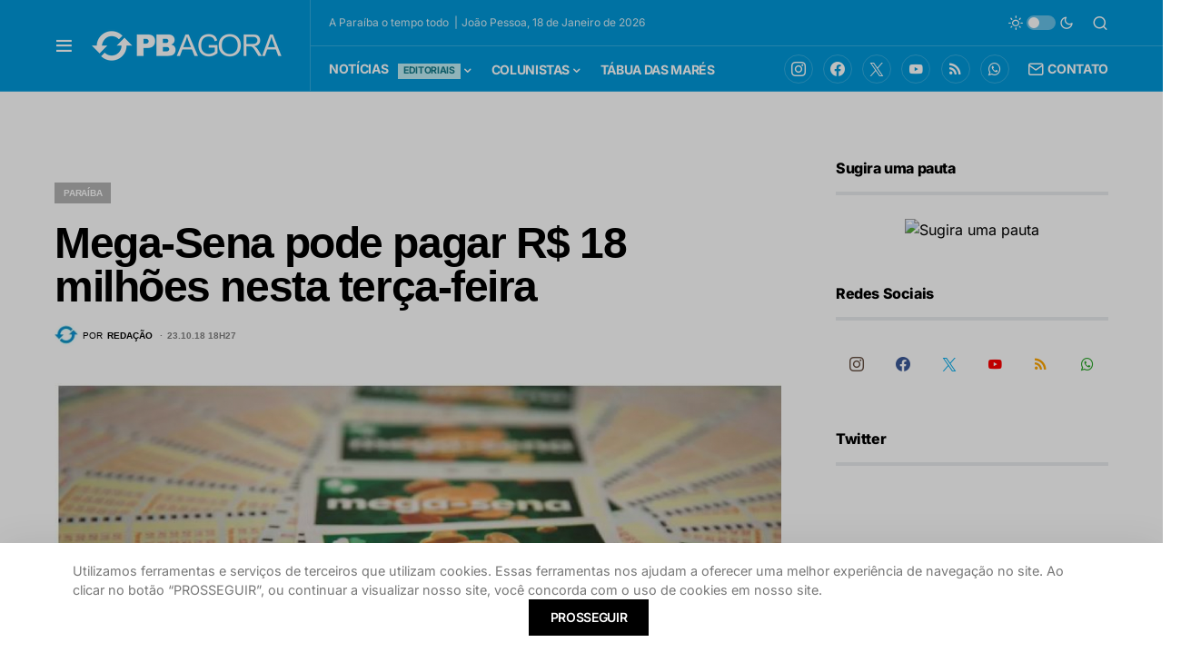

--- FILE ---
content_type: text/html; charset=utf-8
request_url: https://www.google.com/recaptcha/api2/anchor?ar=1&k=6Leqa7oUAAAAAPSLg9Hrfs5utdCcGV4B_0ZLcwV2&co=aHR0cHM6Ly93d3cucGJhZ29yYS5jb20uYnI6NDQz&hl=pt-BR&v=PoyoqOPhxBO7pBk68S4YbpHZ&size=normal&anchor-ms=20000&execute-ms=30000&cb=yihhy1anuz19
body_size: 49490
content:
<!DOCTYPE HTML><html dir="ltr" lang="pt-BR"><head><meta http-equiv="Content-Type" content="text/html; charset=UTF-8">
<meta http-equiv="X-UA-Compatible" content="IE=edge">
<title>reCAPTCHA</title>
<style type="text/css">
/* cyrillic-ext */
@font-face {
  font-family: 'Roboto';
  font-style: normal;
  font-weight: 400;
  font-stretch: 100%;
  src: url(//fonts.gstatic.com/s/roboto/v48/KFO7CnqEu92Fr1ME7kSn66aGLdTylUAMa3GUBHMdazTgWw.woff2) format('woff2');
  unicode-range: U+0460-052F, U+1C80-1C8A, U+20B4, U+2DE0-2DFF, U+A640-A69F, U+FE2E-FE2F;
}
/* cyrillic */
@font-face {
  font-family: 'Roboto';
  font-style: normal;
  font-weight: 400;
  font-stretch: 100%;
  src: url(//fonts.gstatic.com/s/roboto/v48/KFO7CnqEu92Fr1ME7kSn66aGLdTylUAMa3iUBHMdazTgWw.woff2) format('woff2');
  unicode-range: U+0301, U+0400-045F, U+0490-0491, U+04B0-04B1, U+2116;
}
/* greek-ext */
@font-face {
  font-family: 'Roboto';
  font-style: normal;
  font-weight: 400;
  font-stretch: 100%;
  src: url(//fonts.gstatic.com/s/roboto/v48/KFO7CnqEu92Fr1ME7kSn66aGLdTylUAMa3CUBHMdazTgWw.woff2) format('woff2');
  unicode-range: U+1F00-1FFF;
}
/* greek */
@font-face {
  font-family: 'Roboto';
  font-style: normal;
  font-weight: 400;
  font-stretch: 100%;
  src: url(//fonts.gstatic.com/s/roboto/v48/KFO7CnqEu92Fr1ME7kSn66aGLdTylUAMa3-UBHMdazTgWw.woff2) format('woff2');
  unicode-range: U+0370-0377, U+037A-037F, U+0384-038A, U+038C, U+038E-03A1, U+03A3-03FF;
}
/* math */
@font-face {
  font-family: 'Roboto';
  font-style: normal;
  font-weight: 400;
  font-stretch: 100%;
  src: url(//fonts.gstatic.com/s/roboto/v48/KFO7CnqEu92Fr1ME7kSn66aGLdTylUAMawCUBHMdazTgWw.woff2) format('woff2');
  unicode-range: U+0302-0303, U+0305, U+0307-0308, U+0310, U+0312, U+0315, U+031A, U+0326-0327, U+032C, U+032F-0330, U+0332-0333, U+0338, U+033A, U+0346, U+034D, U+0391-03A1, U+03A3-03A9, U+03B1-03C9, U+03D1, U+03D5-03D6, U+03F0-03F1, U+03F4-03F5, U+2016-2017, U+2034-2038, U+203C, U+2040, U+2043, U+2047, U+2050, U+2057, U+205F, U+2070-2071, U+2074-208E, U+2090-209C, U+20D0-20DC, U+20E1, U+20E5-20EF, U+2100-2112, U+2114-2115, U+2117-2121, U+2123-214F, U+2190, U+2192, U+2194-21AE, U+21B0-21E5, U+21F1-21F2, U+21F4-2211, U+2213-2214, U+2216-22FF, U+2308-230B, U+2310, U+2319, U+231C-2321, U+2336-237A, U+237C, U+2395, U+239B-23B7, U+23D0, U+23DC-23E1, U+2474-2475, U+25AF, U+25B3, U+25B7, U+25BD, U+25C1, U+25CA, U+25CC, U+25FB, U+266D-266F, U+27C0-27FF, U+2900-2AFF, U+2B0E-2B11, U+2B30-2B4C, U+2BFE, U+3030, U+FF5B, U+FF5D, U+1D400-1D7FF, U+1EE00-1EEFF;
}
/* symbols */
@font-face {
  font-family: 'Roboto';
  font-style: normal;
  font-weight: 400;
  font-stretch: 100%;
  src: url(//fonts.gstatic.com/s/roboto/v48/KFO7CnqEu92Fr1ME7kSn66aGLdTylUAMaxKUBHMdazTgWw.woff2) format('woff2');
  unicode-range: U+0001-000C, U+000E-001F, U+007F-009F, U+20DD-20E0, U+20E2-20E4, U+2150-218F, U+2190, U+2192, U+2194-2199, U+21AF, U+21E6-21F0, U+21F3, U+2218-2219, U+2299, U+22C4-22C6, U+2300-243F, U+2440-244A, U+2460-24FF, U+25A0-27BF, U+2800-28FF, U+2921-2922, U+2981, U+29BF, U+29EB, U+2B00-2BFF, U+4DC0-4DFF, U+FFF9-FFFB, U+10140-1018E, U+10190-1019C, U+101A0, U+101D0-101FD, U+102E0-102FB, U+10E60-10E7E, U+1D2C0-1D2D3, U+1D2E0-1D37F, U+1F000-1F0FF, U+1F100-1F1AD, U+1F1E6-1F1FF, U+1F30D-1F30F, U+1F315, U+1F31C, U+1F31E, U+1F320-1F32C, U+1F336, U+1F378, U+1F37D, U+1F382, U+1F393-1F39F, U+1F3A7-1F3A8, U+1F3AC-1F3AF, U+1F3C2, U+1F3C4-1F3C6, U+1F3CA-1F3CE, U+1F3D4-1F3E0, U+1F3ED, U+1F3F1-1F3F3, U+1F3F5-1F3F7, U+1F408, U+1F415, U+1F41F, U+1F426, U+1F43F, U+1F441-1F442, U+1F444, U+1F446-1F449, U+1F44C-1F44E, U+1F453, U+1F46A, U+1F47D, U+1F4A3, U+1F4B0, U+1F4B3, U+1F4B9, U+1F4BB, U+1F4BF, U+1F4C8-1F4CB, U+1F4D6, U+1F4DA, U+1F4DF, U+1F4E3-1F4E6, U+1F4EA-1F4ED, U+1F4F7, U+1F4F9-1F4FB, U+1F4FD-1F4FE, U+1F503, U+1F507-1F50B, U+1F50D, U+1F512-1F513, U+1F53E-1F54A, U+1F54F-1F5FA, U+1F610, U+1F650-1F67F, U+1F687, U+1F68D, U+1F691, U+1F694, U+1F698, U+1F6AD, U+1F6B2, U+1F6B9-1F6BA, U+1F6BC, U+1F6C6-1F6CF, U+1F6D3-1F6D7, U+1F6E0-1F6EA, U+1F6F0-1F6F3, U+1F6F7-1F6FC, U+1F700-1F7FF, U+1F800-1F80B, U+1F810-1F847, U+1F850-1F859, U+1F860-1F887, U+1F890-1F8AD, U+1F8B0-1F8BB, U+1F8C0-1F8C1, U+1F900-1F90B, U+1F93B, U+1F946, U+1F984, U+1F996, U+1F9E9, U+1FA00-1FA6F, U+1FA70-1FA7C, U+1FA80-1FA89, U+1FA8F-1FAC6, U+1FACE-1FADC, U+1FADF-1FAE9, U+1FAF0-1FAF8, U+1FB00-1FBFF;
}
/* vietnamese */
@font-face {
  font-family: 'Roboto';
  font-style: normal;
  font-weight: 400;
  font-stretch: 100%;
  src: url(//fonts.gstatic.com/s/roboto/v48/KFO7CnqEu92Fr1ME7kSn66aGLdTylUAMa3OUBHMdazTgWw.woff2) format('woff2');
  unicode-range: U+0102-0103, U+0110-0111, U+0128-0129, U+0168-0169, U+01A0-01A1, U+01AF-01B0, U+0300-0301, U+0303-0304, U+0308-0309, U+0323, U+0329, U+1EA0-1EF9, U+20AB;
}
/* latin-ext */
@font-face {
  font-family: 'Roboto';
  font-style: normal;
  font-weight: 400;
  font-stretch: 100%;
  src: url(//fonts.gstatic.com/s/roboto/v48/KFO7CnqEu92Fr1ME7kSn66aGLdTylUAMa3KUBHMdazTgWw.woff2) format('woff2');
  unicode-range: U+0100-02BA, U+02BD-02C5, U+02C7-02CC, U+02CE-02D7, U+02DD-02FF, U+0304, U+0308, U+0329, U+1D00-1DBF, U+1E00-1E9F, U+1EF2-1EFF, U+2020, U+20A0-20AB, U+20AD-20C0, U+2113, U+2C60-2C7F, U+A720-A7FF;
}
/* latin */
@font-face {
  font-family: 'Roboto';
  font-style: normal;
  font-weight: 400;
  font-stretch: 100%;
  src: url(//fonts.gstatic.com/s/roboto/v48/KFO7CnqEu92Fr1ME7kSn66aGLdTylUAMa3yUBHMdazQ.woff2) format('woff2');
  unicode-range: U+0000-00FF, U+0131, U+0152-0153, U+02BB-02BC, U+02C6, U+02DA, U+02DC, U+0304, U+0308, U+0329, U+2000-206F, U+20AC, U+2122, U+2191, U+2193, U+2212, U+2215, U+FEFF, U+FFFD;
}
/* cyrillic-ext */
@font-face {
  font-family: 'Roboto';
  font-style: normal;
  font-weight: 500;
  font-stretch: 100%;
  src: url(//fonts.gstatic.com/s/roboto/v48/KFO7CnqEu92Fr1ME7kSn66aGLdTylUAMa3GUBHMdazTgWw.woff2) format('woff2');
  unicode-range: U+0460-052F, U+1C80-1C8A, U+20B4, U+2DE0-2DFF, U+A640-A69F, U+FE2E-FE2F;
}
/* cyrillic */
@font-face {
  font-family: 'Roboto';
  font-style: normal;
  font-weight: 500;
  font-stretch: 100%;
  src: url(//fonts.gstatic.com/s/roboto/v48/KFO7CnqEu92Fr1ME7kSn66aGLdTylUAMa3iUBHMdazTgWw.woff2) format('woff2');
  unicode-range: U+0301, U+0400-045F, U+0490-0491, U+04B0-04B1, U+2116;
}
/* greek-ext */
@font-face {
  font-family: 'Roboto';
  font-style: normal;
  font-weight: 500;
  font-stretch: 100%;
  src: url(//fonts.gstatic.com/s/roboto/v48/KFO7CnqEu92Fr1ME7kSn66aGLdTylUAMa3CUBHMdazTgWw.woff2) format('woff2');
  unicode-range: U+1F00-1FFF;
}
/* greek */
@font-face {
  font-family: 'Roboto';
  font-style: normal;
  font-weight: 500;
  font-stretch: 100%;
  src: url(//fonts.gstatic.com/s/roboto/v48/KFO7CnqEu92Fr1ME7kSn66aGLdTylUAMa3-UBHMdazTgWw.woff2) format('woff2');
  unicode-range: U+0370-0377, U+037A-037F, U+0384-038A, U+038C, U+038E-03A1, U+03A3-03FF;
}
/* math */
@font-face {
  font-family: 'Roboto';
  font-style: normal;
  font-weight: 500;
  font-stretch: 100%;
  src: url(//fonts.gstatic.com/s/roboto/v48/KFO7CnqEu92Fr1ME7kSn66aGLdTylUAMawCUBHMdazTgWw.woff2) format('woff2');
  unicode-range: U+0302-0303, U+0305, U+0307-0308, U+0310, U+0312, U+0315, U+031A, U+0326-0327, U+032C, U+032F-0330, U+0332-0333, U+0338, U+033A, U+0346, U+034D, U+0391-03A1, U+03A3-03A9, U+03B1-03C9, U+03D1, U+03D5-03D6, U+03F0-03F1, U+03F4-03F5, U+2016-2017, U+2034-2038, U+203C, U+2040, U+2043, U+2047, U+2050, U+2057, U+205F, U+2070-2071, U+2074-208E, U+2090-209C, U+20D0-20DC, U+20E1, U+20E5-20EF, U+2100-2112, U+2114-2115, U+2117-2121, U+2123-214F, U+2190, U+2192, U+2194-21AE, U+21B0-21E5, U+21F1-21F2, U+21F4-2211, U+2213-2214, U+2216-22FF, U+2308-230B, U+2310, U+2319, U+231C-2321, U+2336-237A, U+237C, U+2395, U+239B-23B7, U+23D0, U+23DC-23E1, U+2474-2475, U+25AF, U+25B3, U+25B7, U+25BD, U+25C1, U+25CA, U+25CC, U+25FB, U+266D-266F, U+27C0-27FF, U+2900-2AFF, U+2B0E-2B11, U+2B30-2B4C, U+2BFE, U+3030, U+FF5B, U+FF5D, U+1D400-1D7FF, U+1EE00-1EEFF;
}
/* symbols */
@font-face {
  font-family: 'Roboto';
  font-style: normal;
  font-weight: 500;
  font-stretch: 100%;
  src: url(//fonts.gstatic.com/s/roboto/v48/KFO7CnqEu92Fr1ME7kSn66aGLdTylUAMaxKUBHMdazTgWw.woff2) format('woff2');
  unicode-range: U+0001-000C, U+000E-001F, U+007F-009F, U+20DD-20E0, U+20E2-20E4, U+2150-218F, U+2190, U+2192, U+2194-2199, U+21AF, U+21E6-21F0, U+21F3, U+2218-2219, U+2299, U+22C4-22C6, U+2300-243F, U+2440-244A, U+2460-24FF, U+25A0-27BF, U+2800-28FF, U+2921-2922, U+2981, U+29BF, U+29EB, U+2B00-2BFF, U+4DC0-4DFF, U+FFF9-FFFB, U+10140-1018E, U+10190-1019C, U+101A0, U+101D0-101FD, U+102E0-102FB, U+10E60-10E7E, U+1D2C0-1D2D3, U+1D2E0-1D37F, U+1F000-1F0FF, U+1F100-1F1AD, U+1F1E6-1F1FF, U+1F30D-1F30F, U+1F315, U+1F31C, U+1F31E, U+1F320-1F32C, U+1F336, U+1F378, U+1F37D, U+1F382, U+1F393-1F39F, U+1F3A7-1F3A8, U+1F3AC-1F3AF, U+1F3C2, U+1F3C4-1F3C6, U+1F3CA-1F3CE, U+1F3D4-1F3E0, U+1F3ED, U+1F3F1-1F3F3, U+1F3F5-1F3F7, U+1F408, U+1F415, U+1F41F, U+1F426, U+1F43F, U+1F441-1F442, U+1F444, U+1F446-1F449, U+1F44C-1F44E, U+1F453, U+1F46A, U+1F47D, U+1F4A3, U+1F4B0, U+1F4B3, U+1F4B9, U+1F4BB, U+1F4BF, U+1F4C8-1F4CB, U+1F4D6, U+1F4DA, U+1F4DF, U+1F4E3-1F4E6, U+1F4EA-1F4ED, U+1F4F7, U+1F4F9-1F4FB, U+1F4FD-1F4FE, U+1F503, U+1F507-1F50B, U+1F50D, U+1F512-1F513, U+1F53E-1F54A, U+1F54F-1F5FA, U+1F610, U+1F650-1F67F, U+1F687, U+1F68D, U+1F691, U+1F694, U+1F698, U+1F6AD, U+1F6B2, U+1F6B9-1F6BA, U+1F6BC, U+1F6C6-1F6CF, U+1F6D3-1F6D7, U+1F6E0-1F6EA, U+1F6F0-1F6F3, U+1F6F7-1F6FC, U+1F700-1F7FF, U+1F800-1F80B, U+1F810-1F847, U+1F850-1F859, U+1F860-1F887, U+1F890-1F8AD, U+1F8B0-1F8BB, U+1F8C0-1F8C1, U+1F900-1F90B, U+1F93B, U+1F946, U+1F984, U+1F996, U+1F9E9, U+1FA00-1FA6F, U+1FA70-1FA7C, U+1FA80-1FA89, U+1FA8F-1FAC6, U+1FACE-1FADC, U+1FADF-1FAE9, U+1FAF0-1FAF8, U+1FB00-1FBFF;
}
/* vietnamese */
@font-face {
  font-family: 'Roboto';
  font-style: normal;
  font-weight: 500;
  font-stretch: 100%;
  src: url(//fonts.gstatic.com/s/roboto/v48/KFO7CnqEu92Fr1ME7kSn66aGLdTylUAMa3OUBHMdazTgWw.woff2) format('woff2');
  unicode-range: U+0102-0103, U+0110-0111, U+0128-0129, U+0168-0169, U+01A0-01A1, U+01AF-01B0, U+0300-0301, U+0303-0304, U+0308-0309, U+0323, U+0329, U+1EA0-1EF9, U+20AB;
}
/* latin-ext */
@font-face {
  font-family: 'Roboto';
  font-style: normal;
  font-weight: 500;
  font-stretch: 100%;
  src: url(//fonts.gstatic.com/s/roboto/v48/KFO7CnqEu92Fr1ME7kSn66aGLdTylUAMa3KUBHMdazTgWw.woff2) format('woff2');
  unicode-range: U+0100-02BA, U+02BD-02C5, U+02C7-02CC, U+02CE-02D7, U+02DD-02FF, U+0304, U+0308, U+0329, U+1D00-1DBF, U+1E00-1E9F, U+1EF2-1EFF, U+2020, U+20A0-20AB, U+20AD-20C0, U+2113, U+2C60-2C7F, U+A720-A7FF;
}
/* latin */
@font-face {
  font-family: 'Roboto';
  font-style: normal;
  font-weight: 500;
  font-stretch: 100%;
  src: url(//fonts.gstatic.com/s/roboto/v48/KFO7CnqEu92Fr1ME7kSn66aGLdTylUAMa3yUBHMdazQ.woff2) format('woff2');
  unicode-range: U+0000-00FF, U+0131, U+0152-0153, U+02BB-02BC, U+02C6, U+02DA, U+02DC, U+0304, U+0308, U+0329, U+2000-206F, U+20AC, U+2122, U+2191, U+2193, U+2212, U+2215, U+FEFF, U+FFFD;
}
/* cyrillic-ext */
@font-face {
  font-family: 'Roboto';
  font-style: normal;
  font-weight: 900;
  font-stretch: 100%;
  src: url(//fonts.gstatic.com/s/roboto/v48/KFO7CnqEu92Fr1ME7kSn66aGLdTylUAMa3GUBHMdazTgWw.woff2) format('woff2');
  unicode-range: U+0460-052F, U+1C80-1C8A, U+20B4, U+2DE0-2DFF, U+A640-A69F, U+FE2E-FE2F;
}
/* cyrillic */
@font-face {
  font-family: 'Roboto';
  font-style: normal;
  font-weight: 900;
  font-stretch: 100%;
  src: url(//fonts.gstatic.com/s/roboto/v48/KFO7CnqEu92Fr1ME7kSn66aGLdTylUAMa3iUBHMdazTgWw.woff2) format('woff2');
  unicode-range: U+0301, U+0400-045F, U+0490-0491, U+04B0-04B1, U+2116;
}
/* greek-ext */
@font-face {
  font-family: 'Roboto';
  font-style: normal;
  font-weight: 900;
  font-stretch: 100%;
  src: url(//fonts.gstatic.com/s/roboto/v48/KFO7CnqEu92Fr1ME7kSn66aGLdTylUAMa3CUBHMdazTgWw.woff2) format('woff2');
  unicode-range: U+1F00-1FFF;
}
/* greek */
@font-face {
  font-family: 'Roboto';
  font-style: normal;
  font-weight: 900;
  font-stretch: 100%;
  src: url(//fonts.gstatic.com/s/roboto/v48/KFO7CnqEu92Fr1ME7kSn66aGLdTylUAMa3-UBHMdazTgWw.woff2) format('woff2');
  unicode-range: U+0370-0377, U+037A-037F, U+0384-038A, U+038C, U+038E-03A1, U+03A3-03FF;
}
/* math */
@font-face {
  font-family: 'Roboto';
  font-style: normal;
  font-weight: 900;
  font-stretch: 100%;
  src: url(//fonts.gstatic.com/s/roboto/v48/KFO7CnqEu92Fr1ME7kSn66aGLdTylUAMawCUBHMdazTgWw.woff2) format('woff2');
  unicode-range: U+0302-0303, U+0305, U+0307-0308, U+0310, U+0312, U+0315, U+031A, U+0326-0327, U+032C, U+032F-0330, U+0332-0333, U+0338, U+033A, U+0346, U+034D, U+0391-03A1, U+03A3-03A9, U+03B1-03C9, U+03D1, U+03D5-03D6, U+03F0-03F1, U+03F4-03F5, U+2016-2017, U+2034-2038, U+203C, U+2040, U+2043, U+2047, U+2050, U+2057, U+205F, U+2070-2071, U+2074-208E, U+2090-209C, U+20D0-20DC, U+20E1, U+20E5-20EF, U+2100-2112, U+2114-2115, U+2117-2121, U+2123-214F, U+2190, U+2192, U+2194-21AE, U+21B0-21E5, U+21F1-21F2, U+21F4-2211, U+2213-2214, U+2216-22FF, U+2308-230B, U+2310, U+2319, U+231C-2321, U+2336-237A, U+237C, U+2395, U+239B-23B7, U+23D0, U+23DC-23E1, U+2474-2475, U+25AF, U+25B3, U+25B7, U+25BD, U+25C1, U+25CA, U+25CC, U+25FB, U+266D-266F, U+27C0-27FF, U+2900-2AFF, U+2B0E-2B11, U+2B30-2B4C, U+2BFE, U+3030, U+FF5B, U+FF5D, U+1D400-1D7FF, U+1EE00-1EEFF;
}
/* symbols */
@font-face {
  font-family: 'Roboto';
  font-style: normal;
  font-weight: 900;
  font-stretch: 100%;
  src: url(//fonts.gstatic.com/s/roboto/v48/KFO7CnqEu92Fr1ME7kSn66aGLdTylUAMaxKUBHMdazTgWw.woff2) format('woff2');
  unicode-range: U+0001-000C, U+000E-001F, U+007F-009F, U+20DD-20E0, U+20E2-20E4, U+2150-218F, U+2190, U+2192, U+2194-2199, U+21AF, U+21E6-21F0, U+21F3, U+2218-2219, U+2299, U+22C4-22C6, U+2300-243F, U+2440-244A, U+2460-24FF, U+25A0-27BF, U+2800-28FF, U+2921-2922, U+2981, U+29BF, U+29EB, U+2B00-2BFF, U+4DC0-4DFF, U+FFF9-FFFB, U+10140-1018E, U+10190-1019C, U+101A0, U+101D0-101FD, U+102E0-102FB, U+10E60-10E7E, U+1D2C0-1D2D3, U+1D2E0-1D37F, U+1F000-1F0FF, U+1F100-1F1AD, U+1F1E6-1F1FF, U+1F30D-1F30F, U+1F315, U+1F31C, U+1F31E, U+1F320-1F32C, U+1F336, U+1F378, U+1F37D, U+1F382, U+1F393-1F39F, U+1F3A7-1F3A8, U+1F3AC-1F3AF, U+1F3C2, U+1F3C4-1F3C6, U+1F3CA-1F3CE, U+1F3D4-1F3E0, U+1F3ED, U+1F3F1-1F3F3, U+1F3F5-1F3F7, U+1F408, U+1F415, U+1F41F, U+1F426, U+1F43F, U+1F441-1F442, U+1F444, U+1F446-1F449, U+1F44C-1F44E, U+1F453, U+1F46A, U+1F47D, U+1F4A3, U+1F4B0, U+1F4B3, U+1F4B9, U+1F4BB, U+1F4BF, U+1F4C8-1F4CB, U+1F4D6, U+1F4DA, U+1F4DF, U+1F4E3-1F4E6, U+1F4EA-1F4ED, U+1F4F7, U+1F4F9-1F4FB, U+1F4FD-1F4FE, U+1F503, U+1F507-1F50B, U+1F50D, U+1F512-1F513, U+1F53E-1F54A, U+1F54F-1F5FA, U+1F610, U+1F650-1F67F, U+1F687, U+1F68D, U+1F691, U+1F694, U+1F698, U+1F6AD, U+1F6B2, U+1F6B9-1F6BA, U+1F6BC, U+1F6C6-1F6CF, U+1F6D3-1F6D7, U+1F6E0-1F6EA, U+1F6F0-1F6F3, U+1F6F7-1F6FC, U+1F700-1F7FF, U+1F800-1F80B, U+1F810-1F847, U+1F850-1F859, U+1F860-1F887, U+1F890-1F8AD, U+1F8B0-1F8BB, U+1F8C0-1F8C1, U+1F900-1F90B, U+1F93B, U+1F946, U+1F984, U+1F996, U+1F9E9, U+1FA00-1FA6F, U+1FA70-1FA7C, U+1FA80-1FA89, U+1FA8F-1FAC6, U+1FACE-1FADC, U+1FADF-1FAE9, U+1FAF0-1FAF8, U+1FB00-1FBFF;
}
/* vietnamese */
@font-face {
  font-family: 'Roboto';
  font-style: normal;
  font-weight: 900;
  font-stretch: 100%;
  src: url(//fonts.gstatic.com/s/roboto/v48/KFO7CnqEu92Fr1ME7kSn66aGLdTylUAMa3OUBHMdazTgWw.woff2) format('woff2');
  unicode-range: U+0102-0103, U+0110-0111, U+0128-0129, U+0168-0169, U+01A0-01A1, U+01AF-01B0, U+0300-0301, U+0303-0304, U+0308-0309, U+0323, U+0329, U+1EA0-1EF9, U+20AB;
}
/* latin-ext */
@font-face {
  font-family: 'Roboto';
  font-style: normal;
  font-weight: 900;
  font-stretch: 100%;
  src: url(//fonts.gstatic.com/s/roboto/v48/KFO7CnqEu92Fr1ME7kSn66aGLdTylUAMa3KUBHMdazTgWw.woff2) format('woff2');
  unicode-range: U+0100-02BA, U+02BD-02C5, U+02C7-02CC, U+02CE-02D7, U+02DD-02FF, U+0304, U+0308, U+0329, U+1D00-1DBF, U+1E00-1E9F, U+1EF2-1EFF, U+2020, U+20A0-20AB, U+20AD-20C0, U+2113, U+2C60-2C7F, U+A720-A7FF;
}
/* latin */
@font-face {
  font-family: 'Roboto';
  font-style: normal;
  font-weight: 900;
  font-stretch: 100%;
  src: url(//fonts.gstatic.com/s/roboto/v48/KFO7CnqEu92Fr1ME7kSn66aGLdTylUAMa3yUBHMdazQ.woff2) format('woff2');
  unicode-range: U+0000-00FF, U+0131, U+0152-0153, U+02BB-02BC, U+02C6, U+02DA, U+02DC, U+0304, U+0308, U+0329, U+2000-206F, U+20AC, U+2122, U+2191, U+2193, U+2212, U+2215, U+FEFF, U+FFFD;
}

</style>
<link rel="stylesheet" type="text/css" href="https://www.gstatic.com/recaptcha/releases/PoyoqOPhxBO7pBk68S4YbpHZ/styles__ltr.css">
<script nonce="fe2LINxi2HG-4jwCWA5bew" type="text/javascript">window['__recaptcha_api'] = 'https://www.google.com/recaptcha/api2/';</script>
<script type="text/javascript" src="https://www.gstatic.com/recaptcha/releases/PoyoqOPhxBO7pBk68S4YbpHZ/recaptcha__pt_br.js" nonce="fe2LINxi2HG-4jwCWA5bew">
      
    </script></head>
<body><div id="rc-anchor-alert" class="rc-anchor-alert"></div>
<input type="hidden" id="recaptcha-token" value="[base64]">
<script type="text/javascript" nonce="fe2LINxi2HG-4jwCWA5bew">
      recaptcha.anchor.Main.init("[\x22ainput\x22,[\x22bgdata\x22,\x22\x22,\[base64]/[base64]/[base64]/[base64]/[base64]/[base64]/[base64]/[base64]/[base64]/[base64]\\u003d\x22,\[base64]\x22,\x22wpQrX2jClcO2wqbCp8KGf8OhdBbDqQ9+woMAw5JDMRDCn8KjIcOWw4UmRMOoc0PClMOWwr7CgDMew7x5VMKHwqpJUMKwd2R8w6A4wpPChMOzwoNuwrggw5UDXmTCosKawqTCp8Opwo4HHMO+w7bDrGI5wpvDgsOCwrLDlF0+FcKCwq8cEDFzMcOCw4/DncKIwqxObTxow4Umw7HCgw/CsjVgccOdw73CpQbCqcK/ecO6b8OZwpFCwo5hAzEiw7TCnnXCvcOeLsObw6Fuw4NXHcOMwrxwwofDlDhSEwgSSk58w5NxRMKww5dlw4bDoMOqw6Qpw4rDpmrCr8KAwpnDhTDDvDUzw5EAMnXDpHhcw6fDlXfCnB/Ck8OBwpzCmcK0JMKEwqxswogseXFPXH14w6VZw63DtGPDkMOvwrDChMKlwoTDp8Kha1l/[base64]/BSBVe8Oew4/Ck8OhKsKZJj/Cl8K9P8KcwrTDgsOrw5Ybw6bDmMOmwppmEjozwpnDgsO3eXLDq8OseMOtwqEkU8O7TUNcSyjDi8KJRcKQwrfClMOUfn/CvDfDi3nCkjxsT8O3GcOfwpzDucOfwrFOwpdCeGhEHMOawp06LcO/[base64]/DmsKOwr/ClsOlKDYEw4IBXMKfesKpZMKaZMOaSznCpxcLwq3DnMO0wojCukZFc8KnXXclRsOFw5hXwoJ2OnrDiwRkw45rw4PCs8KAw6kGAMO0wr/Ch8OCAH/[base64]/CuMKhCl0RwprCjMKZw5XDu3bCl8ODR8ODShtXJg9ofcOQwrvDomh0eDTDt8O9wrPDqsKFS8Kkw68APWDCrcKCVxkswoTChcOlw6lew5A8w67ClcOSQFkzWcOtIcOiw5DDvMKGdMK6w7cMA8KOwo7CjSxydsKTR8OvDsODCMKJFwbDhMO/[base64]/[base64]/[base64]/DrwjDtcOYNQcaK8OFw5tRwo7Cl8OGwpALwoBww6gvZsOtw6jDvcOVNyfClcKtwolow4/[base64]/[base64]/wrbDl8O4wq/CrsODw6TCrMKkw6cCw4DCk8OfDcKawovCsSdAwrM7f1/CjsK/w63DncKoKMOgRQ3Ds8KlVUbDsFTCtcOAw6sXAcODw57DokfCisK1Tyx1L8K+YMOcwobDs8O/[base64]/[base64]/[base64]/CtzFxw4rDrW9/V3h8f8K+w5s4NMKxDcO4RcOzBcOZamE2wotkKgjDgsOhwo3DhF7Csl4+w4pGPcOVC8K4wofDkmVlTcOyw4HDryY3woLDlMOzwpYwwpbCgMOAKG3Cn8OMR2J+w5HCuMKfw5gdwrkvw7XDqix+wp/[base64]/w6NiOsOZFFDCkMKIwoXDtgrDgMOAwpV4w7pyeMOJNsKKwo7Dn8OpYzvCrMOWwpLCgcOMa3vCm1jDozhsw6A/wqzDmcObaEXCiQ7Ct8OodA/[base64]/SsKjCMKAQCnDlWnCpU44bsKgOsOMwp3ChGYHw5bCm8Orw6NXBCHDhXxMOSHDrjgRwqDDkiXCiEjCmAlyw5sxw6rCgjwNEFpXb8KSGjVzRMO3wpkWwpEUw6EywrEjRT/DmRpeH8OncMKnw6/CnsORw5/Cl2thSsO8w5x5UsKVJgImVHQ6woU4wrp/wq7CkMKNCcOcw4XDs8OjXVk5K1DCt8Kqwp51w4dqwr7Ch2TCoMKrw5ZKw7/Cmn3CqsOvGQcACifDmMOncAoKw6vDjCfCmMOkw5RcKEAOwqs8J8KAecOpw6EmwqsnFcKNw5XCv8OuM8O0wrx0NwbDrnh5OcOGckTCpSMtwp7Ckj8Pwr9RYsKcQkzDuhfDpsOnP3DDmwB7w4EQd8OlK8KzTQk9ag/[base64]/CjMK9WcK2wrLDlhXDhg52w7UjET3Cl8O/[base64]/wpvDu8OwKsKqfcKlwrjCrsOBw5vDscKAdsOiwpoIwqRje8OTw7zCiMOzw4nDqcKOw5jCtjpmwqLCsWRVL3XCoi/CsV4pwoLDlsKvHsO8wrvDlcOMw7kXXRXCoB3CpsKpwoDCojQMwpMgXcOzw5fCn8Kow53CpsKRIMKZJMK/w4fDkMOEw7zCgxjCiXw9w53Cuy7CiwN7w6nDoxtkw4/[base64]/Duz3Dn8KPcBvDs8OVNMO7w43Di8O5CMORE8OOH2HCscOFCQdEw7ogZMKIGMOrwoTDomY3G2rClgkhw4IvwpUHNFYtBcKuJMKCwqo+wr8lw5dYLsKPwqp8woBnUMKzVsKbw48vwo/CocOMBldAPRDDgcOzwrjDi8K1w63DlMKcw6BROkjDvsKgUMOVw6vCkxVFVMKbw6V2f03CuMO0wpnDrATDs8OzNRHDrVHCi1BBAMOvGg7Cr8OSw6E2w7nDlgY5UHUGM8KswpsQB8Oxw5NBdQDCosOyXhXDu8Kbw49/w63Ds8KTwqh6eSAJw4PCnD0Cw4A3BHocw47Du8OQw4rDu8Kpw7tuwrbCm3UEwpLCl8OJJMOvw6E6YsOCDgDDu1PCvMK8w4PCilNrXsOYw5wjOXYFXG3DhsOFTzPDkMKtwoYLw6AxaW3CiihEwozDicKHw4DCicKLw592S30pDE0ceR3Dp8OKcmpFw7/CmS7CrGcBwq0ewok6wpbDncOVwqUnw5bCtMK9wrXDhU7DijPDrClPwrY9M0bCkMO1w6PCtcKxw4jCg8O/WcKEecKPwpbCtE7Cj8OMwoYKwoTCrkF/w6XCpcKEJTAkwpjChDPCqArCp8OFw7zCumwow7xIwrTCrMKKPsKcbMKIckRaeDoVecOHwpoewqlYVHAME8OMA3dTKz3Ds2RNccOtdwh/W8O1HCrComHDmFM6w494w63CjcO/w79dwpTDhQY5MzdMwpfCn8OQw6LCtULDkQLCiMOtwqgbw7vCmgJ4wpfCogDDqsKMw7fDu3kpwoQFw7x/[base64]/ChcKRcMOdAnbDr8OYwpgDVmt+GcKSDXHCoMODwrzChcOEYsKkwrrDj3TDrcKDwq3DmGlZw4rCnMK+YsOQMcKUY3t2NcKQbTxoBSbCp20pw6BBKiJ/DMOzw4LDo3DDg3TDqMOjVsKTWMOEwoHClsKLwrvCjy8Dw5JVw6wlVSc/wrjDvsKzFEYpCsOcwoVbR8KMwo3CsybDpcKoCMKUW8K9TcOIYcKaw4MVwrtdw4lMw5AvwpkuWgnDqCLClEBlw6sow5AIByrClcKowrnCgcO9F2zDigvDksOlw6zCiC5tw5rDlMK/[base64]/wovDu8OnwqDChknDsWzCg8OhwrnCkcK3w60RwrjDv8OQw57CsCZkFMKBwqbDr8KDw5suIsOZw4LClcO4wqwBDMO/Pn/CrV0ewp3Co8O5CBvDoj92w4VpKjRlLDrCvMOaXXM0w4d0wr0lYCVVbmAcw73DhMKswpdKwo4oDGpbccK7EUhzMMKrwqTCs8KhYMOYWMO6w7LClMK7IMOjMsKNw4wzwpoAwoDDgsKLw5UlwpxGw5nDmsKBB8OZScK3dR3DpsKzwrcEJFvCpsOOPX/DjzPDsnDCjSsNVxfCghDCkjJ+eVFzT8KfT8Kaw70rHHvCuF4dNMK/cWZFwqQDwrbDicKoNcKNwq3CrcKFw59/w6dHCMKSAknDiMOoc8OSw6HDhyrCq8O6wpwWAsK1NhLCl8OzAjZ/NcOOw6zCgR7DrcOeHgQMwrTDvWbCmcO9wo7DhsOJVCbDjsOwwr7CrVPClFAfwqDDk8Kmwrgww7EywrbChsKJwrvDr3/[base64]/DhsOeT3XCqsKrwpXDvMKbA8KbJkYVL8Kew6TDmAYuQ1ELwojDqMOiCMOnM0BYNsOzwprDhMKJw5JMwo/[base64]/DtSPCsMOjw7/DqsOddsOtwoPCrMOiNcKbwr7Dk8OWw7YnbcOuwposw4LCvhJHwrsDw4AZwrcxXzjCrD1Qw4ImXcOBTsOveMKXw7RKV8KYGsKJw5fCjsKWVcKYw4PCjzwPaR/DsX/DqgjCrsKkw4JPw6Itw4I4LcKKw7Fuw5RwTm7CtcO1w6DCgMOewoLCiMOewonDrzfCmMKnwpV6w5QYw4jDjmTDtD/Dlh4ua8Khw4RMw67DjTPDhm3CnCUkK0fCjVvDon4Fw7FeVWbCnMOvw7DDlMORwqJ3HsOCJ8O1O8OjUsOgwrgww4FuFsKRwphYworDnlRPE8OlBcK7KcO0IkDCpsKyJELCkMKDw5/[base64]/KsKjwr0RCwUJf07CjMO9YXt5HUQwQMKKXcKyA3QnaALCs8ONasKiLVhWYhBeZy0dwpbDlj9mPcKIwq/CrzDCmwlDwpwmwqMJQVIDw6fCsXHCk0/CgMKaw51cwpURfMOaw64owrHCoMKOOVTDlsO6dcKpLsKMw7HDpMOuw6jCgjjDrm0UDgPCrAx7C2zClMOPw5U+wrfDisK5w5TDrwc9wpEqOAPDqTkowonCuQPDi0Flwp/[base64]/CiMKMwrTCiMKMVkLDjMOXw4hoAwUUwpomPcOLPMKsPsKLwpBSw6zDgMO9w74OTsKgw7bDnxsNwq3Dl8OqZsK8wooPVsOaNMKZWsOEMsOJw67Diw3DsMKyHsOCBzbCtAXDg1klwp4mw63DvmjDuH/[base64]/CgMODCsOtwrjCkMKUMMOMwq/[base64]/CqAvCun4IeFHDv8Kzw4QEwqnDgHTCrsKqwrdOw74LKhLCsn9lw5LCr8KvKMKAw5pxw6BTcsOXU1AUwpfCrhzDucKEw51wehobZ0TCpVrChSwKw6zDihzClMOTH3/[base64]/CsSrDtHbDhzcjwrQpw5QUYMO7wqQRHA1ZwonDjSjCqcOpYcK+OlTDpcO8w6/CmlFewpQpfcKuw4Bsw5oGHsKUBMKlwrdNBjAcBsOAwoRNFMK8w4TDucOCJ8KVIMOjwqPCnlUsAywJw6B/[base64]/wpDClsKfw4HClA3Dt1cFTMOWdcKNGcKiI8O3B8OYw58dwptLwprDjMOPZDdVZ8O5w5rConjDplVlHMKqEicwC0zDgkIKHUHCiSPDr8OTwpPCq1N4wq3Ch0sITndZS8OowpIGwpJ/w7NseHLDqnh0wqN+OWvCnjrDsEXDtMONw5LCsRZOOMK5wpfDjsOvXkUdSAF2wpM8OsKjwqzCmwB3wohmaS84w4MPw47CvzctWBdrwotGesO4WcKNwr7Dj8KHw6Ekw6LCg1PDvsO7wok/[base64]/[base64]/CjMKOw4/[base64]/[base64]/CuAvDsEzCiEjDnHIifCnCnHLDqm8YV8OYwqtQwpF7wpliwq5ww4Q+fsO8IRTDqmJHP8KBw48gXQpkwqIAbcKrw5V0w6zDq8OgwrxjBsOIwqBeCsKAwq/Dt8Kvw6jCtWhSwp7Cr2gvBMKAGsKOR8K+wpRvwrMnw6ROSVjDusOyJlvCtsKFGHhjw4DCiBIHayvChcOLw5kOwrZtP1ByMcOowo3Dl33DrsKGb8KRcsKYHsOlQHrCucO0w4vDtnEpw6zDqsOawqnCvDQAwrvDlMKyw6dWw4BIwr7Djnk1f0DCocOLRcONw69iw5/CkEnCqgwVw6h1wpnCmBDDgylRCMOnBVXDiMKeGDjCpi0UGsKvwr/DpcK7W8KMGmV7w6xPBMKGw73CncKyw5LChMKqVwIBwpzCugVICsKdw77CkCgLNhLCnMK0wqUUw5LDg0lkHcKxwrvCpj/CtBdDwoDCmcOPwo/[base64]/DhglvBsO9FC19wrvDjMODw6vDrDdAI8ObJMOSw4VAUMOCAEJFwpE6SsOAw4Nzw6U4w7vDrG4Mw6zDucKIwpTChcKoBnwrL8OBOw3DvE/CggBcwpTCi8KrwoDDiBXDpsKbOSnDqsKCw7TCtMOVYinCulvDnXE2wqfDlcKRMcKHesK7w54CwpLDhsOvw7wqw4XDvMOcw7LCtQHColcPcsKswpgYHi3CvsKZw7nCr8OSwoDCv1TCscO/[base64]/Cq8Omw7DCqGfCpcK6cmA9wpvDn1jCvW/DlkvDu8KHwrt3wpHCl8OLw6dUQhhvBMK5YFoHwpDChTdxTTVSRcO2c8O1wpDDoAINwoTCsDBAw6LDvsOnw51Zw67CmEbCg1bClMKYVMOOCcO2w6wDwpJswrLChMOTNVxzWRPCjcKOw7BHw4jCiiwbw6B3HsKfwrDDi8KqDsK1wo7Do8Kfw41Ww7RQPUt9woFGO0vCjQ/[base64]/w4DCmcOEw6RocTDCnUUiwpdMwoUyw7daw7lTwpXDv8OGwpoKJMK/DQDCn8KSwppCw5rDsGLDiMK/w6BgADVKw4XDmMOtw5VyCjBbw5rCj37CpsOwdcKAw4TCsldKwpVCw7Efw6HCnMKmw7h6Q0rDkC7DgFHChsKCesKEwpkMw43Dq8OPAifCrX7Cn0PCrEHCoMOKQcO9UsKdUVfDhMKJwpvCg8KTfsKvw7XDn8O3YcOOGsKDKcKWw55WScOdBcOdw6/ClsK+wrkcwrRZwotXw5kTw5zDssKGw5rCocKWTgUEJA1oNWEpwo4sw4XCqcOIw5PCnxvCpsO0Tiwnwr57LA0LwoFKDGLCpinDqwM2wohdw4svw4NRw5oZwqLDs1d5f8ODw7XDsTlnw7HCjHLCjcONf8K9w47CksKTwqjCjcOOw6/[base64]/FBAkNcKgaVo4FsOGJMKRZx/CmRHCnMKfBE5kwrA8w4tYwoDDpcOAblA2a8ORw5vCuTjCpT/DiMKAwozCg29VShgrwrx0wpDCiX/[base64]/[base64]/[base64]/[base64]/[base64]/[base64]/DtgrDvR8rwrTDrULDhHPDv8OOPU3CkMKBw4xrZ8KJLg0zHwHDjFcQwowFCD3Dm2bCu8OzwrgPwrR4w5NfD8Olw6lvHsKnwpAYKTBdw5vCjcO/LMOlNgopwqExZcKZwpRrDy9vw4TDmMOQw7Mda1vCqsO1GcKCwpvCvsKow5zDkWLCisKGQ3nDkVfCjDPDph9TccK2wrrCqSnCjGYTXUjDmhs1w6/Dg8OXL34bw5FQwp0YwqbDuMObw5kowqBowoPDpcKkBMKpYsOmOcKcwoLDvsKwwrcjc8OIcVhiw4nDtsKIS3FeCydHfxE8w4rCglI+LR4KVTzDnDHDlwXCmHYQwqfDvDQKwpbDkSTCk8Kdw4c/bwUhJcO7PkvDnMKawrAfXB3CunAmw6jDmsKDeMKuHhTDulIhwqYlw5U4LMOLDcOsw4nCqsObwrN6Fw9aUGLCkQPDnxjCtsO/w5sUFsO+wqvDsWsWMnvDpXPDjcKYw6XDmxMYw7LCvcOiFcO2FWgGw4LCj2UnwoBiXcOAwp3CtWjCpsKVwoZgHsOZw5TCoQrDmCfDosK1ARFKwr84NHB1ZsKbwrwrHH3Cp8OCwp9kwpDDocKrEj8Cwqklwq/[base64]/DncOgw57DrBswO8Kuwq5qwpV1OsO3LxvCmcOYMcKnEwLCk8KJw4Y5wqEcPsKLw7bClQdyw4vDrMO4AyTCqCo2w4hPw4jDk8Oqw5gQwqrCsFAsw6tnw501RnHCj8O/IcOuOcOUNcKzIMKtDmkjWl9FEG3CjsOJwo3CqHEFw6Q9w5HDuMOcL8KGwonCsiBBwr59dEDDhiDDjiM7w6siDD/[base64]/EMKuwonDiw1Cwq1fw4Ydw7U9w57CoMOSwqjDimLDtErDh0ByOcOeKMO2wq5gw7TDqyHDlsOAYMOnw6gCXzcZw6wXwr45KMKAw4UxfiMpw6bDmn44ScOeeXbCnwZbwrQ+MAvDrcOSd8Oqw6XCn2Qzw67CssOWWS/[base64]/DjAUCwobCmTRULMK1ahFXIW5ywpzCp8KFK2gDATzDt8Kjw5F5wonCiMK4RMKKXsKuw4bDlAhEO0DCswsUwrgRw5PDrcOyVBZwwrDDmWtZw7vCs8OKAcOlb8KvQQd/w57DoSnCn3PCv35sd8Olw7dLInNPw4JNYS3CkDwUa8KJwqPCsAJxw5LCpz3Co8OtwrPDmSnDkcKCEsKsw6vCnwPDgsKNwpLCuAbCkTtGw5QdwqYOGHPClsOiw67DnMOneMOkMhfDiMOYRzIbw6AgfWjDoQnCngoILMOKNH/Ct3zDoMKvwpfCnsKIf0kcwrDDl8KMwp4Ow64fw5zDhjHDqcKMw6Rmw5Fjw4FmwrZrJcKTNWXDvsOawoLDvsOeNsKtw47Du3MufcOkIjXDkSJ+d8Kje8Ohw7RVTi1XwqIfwr/CvMOraH7DtMKYFsO8P8OGw4PCpi9wQsKVwrttF1bCqTfCpBPCqcKbwoQINW7CpcKrwp/[base64]/CrHHDmWnCvsO/[base64]/[base64]/Dg8KFPMKrw5ZOGh4uWMKhwqIgACYFNxUxwonCmsObDcK/Y8KbDx7ClWbCmcO2HsKWHRN/w5PDnMOyQcOYwrhuN8KRDWvCqsONw6PCrjrCoxhFw4nCscO8w4l7f2NgFMKQA07CgkLCo1UGw4/DvMOnw4nDpAHDuS5sHxtIXsK2wrs4BcOOw6JCwr8NNsKaw4zDj8O/[base64]/[base64]/[base64]/CmSRobMOTwqfCrcO0wrpdY8O4M8O6wqbDnsKSeUZxwpLCqUfCg8OmKcO0wofCiU/[base64]/CsUnCoMOVIl7DvD8PACzClj1Pw7rCosOsACDDm2d7w7/[base64]/Ck0nDpXvDkgAnwrg3w6BzXMKhDlNtLcKww7TCjcO+w5HCt3J1w7UcSsKyd8OZRmrChElXw7lQLmfCrAbCnMOEw4rCiEt8dj3DmxNufsOQwqlXGhFdfWBlWWVmEHnChnTCiMKkURjDpjfDqx/ChhHDvhLDozrCgDXDh8OlEcKVBlHDs8OKXBQSHhlEZT3CmD4ISRRlN8KCw47Dp8OUZsOLPMOvMMKQcgsIZCx8w4vCncOOJGlMw6nDl1/CiMOxw4XDmWjCvmAxw7pbwpYaKMOrwrLDgGttwqjDvX/CgMKqJsOzw6gDHcKuEAZuD8Okw4JPwrDDmz/DhsOLw4HDpcKXwqsHw4fCog7DtsKhN8Kzw4zCrsORw4fCtEfCoQBsWUvDqiMww6hLw6bCg2nCjcKkw5TDqmYYC8K/wonDqcKIIsKkwr8Jw6TCqMOLwqvDrMKHwqHDlsOiaTklT2Eyw6FjcsOXJcKeQy8GXzFUw63Dm8OQw6Vywr7DrioOwpsbwpPDoCPClzx9wo/Dgj3Ci8KiRTRicwLDocKoc8OgwqIgd8K7wqXCpDbCmcO3X8ONBGPDvQgCwp7CuSHClAgYYcKPw7DDlifCoMOSecKKclALUcOzw6AyJTfDgwrCrHUrHMOrHcKgwrnDrifDq8OnbyHDtwrDm0R8V8K4worChBrCqQbCgXHDkUjDsm/CtB9PCjvCj8O4GMO3wofCk8O/STk9wp7DlcOLwqE+VAwgKcKGwptEIsO/w613w43CrMK9PF0Fwr/CswIOw77Dn2lPwokqwoRdbVbDtcOBw77CoMKUUzbChG3Cv8KPHsOXwoB6UDHDj0jDgG0AP8Ojw6Z0ScK7azPCgkDDnilTwrBuCBDDlsKNwpwrwrnDoU3DiEFTCxtaFsOSXjYuw61rccO2wph9woF5eRYxw6wSw5jDm8OoIMOfw6bCmi/DjlkMG0DDlcKCARllw5vCihfCjMKBwposVx/DjMOuFE3CnMOnXFIAccKRW8O9w7RUZ0/Dt8Ksw47DnnXCqMKuMMObT8OlY8KjdCEoVcKswrLCoAgvwotIWU3DqzTCrDvCqsONJzIww7vDk8OqwpTCqMOFwoEYwrFow58vw54ywrkUwqLCjsKQwqtEw4VnNjvDiMKjwq8Jw7BPwqAbZcOdLMK/w6LCnMOMw607CWbDrcOow4TCvHjDkMKcw4HChMOTwrkKeMOmcMKAdMOTTcKrwqoTbsOZdQJFw7/DhQ8Qw5hFw6bDjSXDjMOOVsO5FiLDj8KCw5rDiFRhwrgmFkQrw5dEBsK+O8Kcw6VmOxtDwoJHMh/Co0tpQsO2Vg4cW8KTw67CtiVlZsKDVMK3asOOMjnDj3PDuMOcw5LCvcKnwrHDpcO0SMKAwoIdfsO+w6sVwrnClAAGwoR3w5HDiBPDt2EBPsOMFsOobjthwq9Vf8OCPMOrchhbAmzDhxvDrBfCrhnDmMK/Y8O4wqnCuT5ew5czYcOWDhbCgcOzw79YQ3drw6Y+w6BncMKrwqoWNU/[base64]/wq1Dw57Di8KVFcOiDiA8w7fCnmdNw5nDhMKmwonCrE1wYQHCoMKzw4hGIC1Ke8KtKgBhw6hzwpljcxfDvsK5LcORwqRVw4kHwrx/[base64]/CiUhow4fDsyLCmMOzwoLDvA7DtMKjwpJ9w7dsw7ohw4AtKw/CrxnCv1Nlw4fDgQJ4GMOewpUawpN6IsKNw4rCqsOkGMKpwqjDshvCtTrCvCLChcKYOwt6w7puRnoZwpPDgWw5OlnCmMKZO8OTIkPDlsKLTcOVfMKhV0fDkh3CrMK5RRErSMO8RsKzwpLDiUzDk3cfwp/DqsOFTcOUwo7CmUXCiMKQw67DgMK2fcO7wrvDmQlpwrRsKsOzw4bDhmNfaHPDng5Ow7DCg8K+e8Oqw5XDlcKTF8K8w7F6XMO3MMOkPsKoSVoZwpFBwp85wotOwr/DuXYIwpxSUyTCpn4mwpzDtMO2DSUPPyJVXQzCl8ObwrvDh219w7U/KhhRWGM4wp1/VXoGAVkHKGfCihZhw7/DsjLCicK/w47Cvl5UOxp8wpPCm33CnsOLwrVawrh+wqbDisKgwrB8XRrCs8Okwql+wpY0wr3Cv8KHwpnDgitOKCVww4EDSl0+RSvDgMKxwrNuemhIXxcgwqHCsGPDqmzDuhHCpiTDtcKaQTMrw73Dqhx/wqXCm8OdCjrDi8OQfcKywo1pGMK5w41FcjTDq2rCl1LCm1gdwpF7w7kpccKRw6dVwrJwIl9yw6nCtDvDrEotw75NfjnCl8KzYilcwrQUW8OOUMOWw57Dr8K9Zx5kwpcew74tTcO2w5wWEMK/w5piR8KPwohcZMOJwoc9BsKsCMO6D8KpDsObTsOsOHDCpcKyw7hNwrjDtDvCgUbCtMKkw4s1d0t/E3zDgMOSwq7DiBPCqMKibMKCFHIpbMK/wrcGM8OowpUHYsO0wq1BTMKBAsO1w5dXJMKuGsKuwpfCm3B+w7gmX0HDl2LCicOHwp/[base64]/CucOUw79bw7gfw7DDvgvDnBMkwqhtSirDmMKdETXDksKPMDDCn8OJCcKecVbDksKww6XDh30iLcK+w6rDvwYRw7t9wr/DqCFmw58uajJ4b8OJwp5ew5IYw7QpSXtWw6M6wpp7F31tMMK3w6LDlkYdw6VEV0saKGjCv8KlwqlUP8OtLsO1NsO/[base64]/CkDXCmmVGYnAsX8KUEERkfGLDpWfCicOUwoXCp8O/[base64]/woZsLsOBwrbDrsOcwpYzf8KWw5QBfsOswqgMacK5HjvChsK3WSLCtMO5Fh4kMMOBw4w3bFwzcmXCncOPXlYBLCbDgGI2w5/CmFFUwq/CoCDDqg5lw6jCh8OQaR3CkcOKacKHw6BtbMOrwrdjw6tgwpPCmsORwokme1TChsOACWwYwonCqCxxOsOKCTzDgFcNO2fDksK4RlfCg8OQw4Zbwo/[base64]/wo5Vwrtiwq8ZOcKvd0FAwpB4w4klFMKaw67DvmgYVsKgXmxpw4jDtsOIwrdGw6clw4gvwrDDp8KLSMOkNMOfwoprwqvCrn/CmcOBPE1facK8OMKQUXVUeW/CqMOFUsKuw4p0IcOawo9nwp5ewoxjZ8OPwobDoMO5woxWEcKiWsOeV07DjcK5woXDscKawp/Chi9LBsOgw6HCkywEwpHDkcOPPcK9w5bCpMKRYEhlw67DlSNewq7CoMKKWkZLSMO5bWPDnMKFwoTCjwlSPsOJBHTDgsKsLhgoRsKlbGhWw47CuGsSw5B3AVvDrsKZwqbDlcOSw6DDuMODc8Ohw4/[base64]/[base64]/[base64]/CjMO2ejzCssOWw4Y5w5TDjQ1uwp9Zwp3DmDIZwr7Ctn1VwqLDscK2Ng94IcKvw65Oa1LDsU7Dj8KJwqckwqrCuFfDicKaw58IJSIJwpwDw5fCpcKvUMKIwrTDpMK2wq4QwoXCisKBwroHGsKGwrsXw5TCjg0WMV0Zw5DDil0mw6/ChcOjL8OMwothCsORL8OBwpwSw6HDp8Ojwq3Dri/DiAvCsDnDkhTCg8KbV1fDksKdw7BHXnzDnhzCkmDDtRfDg10LwqLDpcKOJUMewqIhw5LDlMOgwrg6K8KNfsKbw5o0wqpUfsKgw4TCvsO1w75DVMOTbx/CpT3Dq8K5X07CsCNDRcO7w5sAw5nDgMKuY3HCuAgNAcKlMsKSHBwAw54oO8OTIsOqRsOWwrxDw7hwX8Ocw5kJP1V/wodubcKwwq4Vw4Fxwr3DtmQsOsKXwqEAw4hMw5HCiMOvw5HCkMOsMcOEVAsdwrA+TcOYw7/CtSjDk8Oywq7Co8KPUyPDhjvDucKjG8OceGZCIR8kwovDoMKMw446woF+w69Fw5FwEQBfA2ECwpfCv0xOP8K2wqjCjMKaJhXDocKNClEQwokaHMOPwo7Dp8OGw45vX0sbwoZWQcKXFmjDhMK9wq92w4vDmsOXWMK8ScOENMOhPsKswqHDpMO/wozCnx7CoMOsFcOCwr8jAS7DtgHCj8Ofw6nCrcKcw6zClGbChMKtwq4GSsKxT8K0TnQzw4pEw5Y5Z3s9JMO+cx/[base64]/[base64]/CvSXCvjVgwrAcEMOVYMOQwp4SRcOQOz1Fwq3Cs8KFTcOWwrHDiXJcOsKow6LCm8O6UCXDsMKlT8O9w73DncKuAMO4DMOGwprDvVgtw7U6wprDjmB3UMKwbwpZw7TDsA/CnMOPXcO7ZcOgw43Cs8OYRMKlwovCncOxwqljd1Esw5jDjsKdw5JmWMKIX8Kjwp8DQsKJwr8Pw6rCiMOvYcOxw6/DkcK9SFzDnhzDncKsw7rCs8KNSVZkKMO4AMOkwowewrpjKU8hVxEpw6nDlHfDoMKkIhfDjV7DhxAQcibDoXErWMKXfsKKQ0HDrFbCo8K/wp9fw6A9FD/DpcKrw44OWifCnw3DrldmNMOqw5PDohpawqfChMOOJwMaw4TCtMOIEV3CuHdVw4pEU8KibsKEw5DDtmPDssKwwo7Dv8KnwppQLcOKwpzClDMrw5vDr8O/ZG3CsxguOAzCqljDkcOgw4Rqf3zDsDPCq8OtwpZGwobDgnDCkCpYwrXDuTjDn8OIQlQuFHrChjrDl8OnwqDCqsK9cSrDtXTDhcK5csOhw57Cvy9jw4kfGsKRcy9cdcOkwoZ/w7TDnEJfaMKLGxdYw4PDqMKfwrrDtcOuwrfCpMKxw68GS8Kmw4ldwpLCrsKECB9Sw5bDjMKWw7jCvMK0dsOUw7IWLg19w44tw7ljBlAjw6l7EsOQwrwmEkDDlgljFnDDnsKEw5vDm8K2w4NeKh/CvQ3DqWPDl8OBIwHCnAPCtcKGw6NEwo/DuMKIVsK/wok+GARUwrjDisKbWD9nccKBI8KuLhPCnMKHwpc7EcKhKzwwwqnCqMKpb8KAw7nCp37Du2A3RC4AYVHDj8KZwrDCv0QCTMKlAsOMw4DDtcOIJ8O+wq57EMOQwrcgwohEwrfCvcO5M8K/wpTDssKiCMOaw6HDtsO3w4DCqE7DiDFCw5F0McOFwrHCm8KBJsKUw5TDoMOmfDFjw5HCrcO9GMKMIMKJwrwWE8OmHMKzw6ZBdMKBYzBAwp7ChcOECzptDMK2wq/DqRdWTznChMOPEsOXQ3AKSGnDlcKxKj1HaEwwE8KkQVzDhMOHf8KfMsO/wrXChsOARj/CrVVcw7LDj8O9w6vCnsOaWFTDqF7DiMO0wpMedCbCp8O+w6/[base64]/w4HDmg4Jwo02w6DCszoCwonCssOVwqfDog5LcnInKH3CjcOIIlkFwo5UDsORw4pqC8OrEcK3wrXDoX/DucOMwrjCkgN3w5vCvQfCicOnOsKKw5rCljdjw4tFPsOow40OIW3Cvw9lYMOJwo/DjMKMwo/Cowpow7s1HwzCuhTCsFTChcOEWFwjw5vDkcO6w6XDrsKYwpXClsK3HhPCo8KWw4zDumIAwp7CrnnDt8OCVMKfw7jCosOufXXDk2vCvcOsVcKLw7/CvWhkwqHCtsKnwrgoGcKrEhzCr8OlSwB+w6LCmkV1bcOEw4JoP8KZw6hmw4kZw5Q8woYmb8KDw7rCg8KKw6nDm8KkMnPDl2jDj2/[base64]/DmcOtMcOjYzc0X8K/eMO3FWPDuBfCgMKRcknDlsO7wr3CixslZsOWdcOnw6YHQ8O0w5DDsjMyw4vCgsOmFDPDqxzDrcOZ\x22],null,[\x22conf\x22,null,\x226Leqa7oUAAAAAPSLg9Hrfs5utdCcGV4B_0ZLcwV2\x22,0,null,null,null,1,[21,125,63,73,95,87,41,43,42,83,102,105,109,121],[1017145,710],0,null,null,null,null,0,null,0,1,700,1,null,0,\[base64]/76lBhnEnQkZnOKMAhk\\u003d\x22,0,0,null,null,1,null,0,0,null,null,null,0],\x22https://www.pbagora.com.br:443\x22,null,[1,1,1],null,null,null,0,3600,[\x22https://www.google.com/intl/pt-BR/policies/privacy/\x22,\x22https://www.google.com/intl/pt-BR/policies/terms/\x22],\x22wrGGSD8DXQF0MKo82Jpx5D7eF5XbB/dX8kFBo4UAyAI\\u003d\x22,0,0,null,1,1768775539955,0,0,[186,115,1,18,16],null,[178,122,48,250],\x22RC-in7LoL2DsrDV4w\x22,null,null,null,null,null,\x220dAFcWeA5tunGqUFDWXeX1R2EipyTTDVSCg1vTWM3ue784r9hLT-SdLgDHukvM-8s_1D44FOJ9dfp8FaDRcLdh2lo9w_IFDNh2wg\x22,1768858340056]");
    </script></body></html>

--- FILE ---
content_type: text/html; charset=utf-8
request_url: https://www.google.com/recaptcha/api2/aframe
body_size: -248
content:
<!DOCTYPE HTML><html><head><meta http-equiv="content-type" content="text/html; charset=UTF-8"></head><body><script nonce="5sSo6H8uqYH6HYZEEaE3uQ">/** Anti-fraud and anti-abuse applications only. See google.com/recaptcha */ try{var clients={'sodar':'https://pagead2.googlesyndication.com/pagead/sodar?'};window.addEventListener("message",function(a){try{if(a.source===window.parent){var b=JSON.parse(a.data);var c=clients[b['id']];if(c){var d=document.createElement('img');d.src=c+b['params']+'&rc='+(localStorage.getItem("rc::a")?sessionStorage.getItem("rc::b"):"");window.document.body.appendChild(d);sessionStorage.setItem("rc::e",parseInt(sessionStorage.getItem("rc::e")||0)+1);localStorage.setItem("rc::h",'1768771942077');}}}catch(b){}});window.parent.postMessage("_grecaptcha_ready", "*");}catch(b){}</script></body></html>

--- FILE ---
content_type: text/css; charset=UTF-8
request_url: https://www.pbagora.com.br/inc/litespeed/css/d1a6894ef730859094e1e3d7d140a46f.css?ver=0a46f
body_size: -358
content:
.cnvs-block-row>.cnvs-block-row-inner{display:-webkit-box;display:-ms-flexbox;display:flex;-ms-flex-wrap:nowrap;flex-wrap:nowrap}.cnvs-block-column{-ms-flex-preferred-size:50%;flex-basis:50%;-webkit-box-flex:0;-ms-flex-positive:0;flex-grow:0;min-width:0;word-break:break-word;overflow-wrap:break-word}.cnvs-block-column{-webkit-box-align:start;-ms-flex-align:start;align-items:flex-start;display:-webkit-box;display:-ms-flexbox;display:flex}.cnvs-block-column-inner{display:-webkit-box;display:-ms-flexbox;display:flex;-webkit-box-flex:100%;-ms-flex:100%;flex:100%;width:100%}.cnvs-block-column-inner>div{-webkit-box-flex:100%;-ms-flex:100%;flex:100%;width:100%}